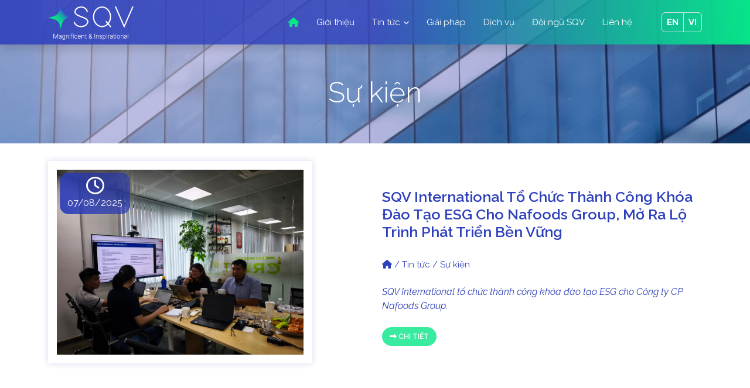

--- FILE ---
content_type: text/html;charset=UTF-8
request_url: http://sqvgroup.com/home/news/?c=54
body_size: 18171
content:











<!DOCTYPE html>
<html lang="en">
<head>

  <meta charset="utf-8">
  <meta content="width=device-width, initial-scale=1.0" name="viewport">
  <title>C&Ocirc;NG TY TNHH SQV INTERNATIONAL</title>
  <meta content="" name="description">
  <meta content="sqv international" name="keywords">
  <link href="/home/imgs/sqv.png" rel="icon">
  <link href="/home/imgs/sqv.png" rel="apple-touch-icon">
    <link rel="preconnect" href="https://fonts.googleapis.com">
	<link rel="preconnect" href="https://fonts.gstatic.com" crossorigin>
  	<link href="https://fonts.googleapis.com/css?family=Raleway:300,300i,400,400i,500,500i,600,600i,700,700i" rel="stylesheet">
	<link href="https://fonts.googleapis.com/css2?family=Saira:ital,wght@0,100;0,200;0,300;0,400;0,500;0,600;0,700;0,800;0,900;1,100;1,200;1,300;1,400;1,500;1,600;1,700;1,800;1,900&display=swap" rel="stylesheet">
  <link href="/home/css/aos.css" rel="stylesheet">
  <link href="/home/css/animate.min.css" rel="stylesheet">
  <link href="/home/css/bootstrap.min.css" rel="stylesheet">
  <link href="/home/css/glightbox.min.css" rel="stylesheet">
  <link href="/home/css/swiper-bundle.min.css" rel="stylesheet">
  <link href="/home/css/all.min.css" rel="stylesheet">
  <link href="/home/css/style.css" rel="stylesheet">
</head>

<body>
    <div id="fb-root"></div>
    <div id="fb-customer-chat" class="fb-customerchat"></div>
    <script>
      var chatbox = document.getElementById('fb-customer-chat');
      chatbox.setAttribute("page_id", "108980665590043");
      chatbox.setAttribute("attribution", "biz_inbox");
    </script>

    <!-- Your SDK code -->
    <script>
      window.fbAsyncInit = function() {
        FB.init({
          xfbml            : true,
          version          : 'v18.0'
        });
      };

      (function(d, s, id) {
        var js, fjs = d.getElementsByTagName(s)[0];
        if (d.getElementById(id)) return;
        js = d.createElement(s); js.id = id;
        js.src = 'https://connect.facebook.net/en_US/sdk/xfbml.customerchat.js';
        fjs.parentNode.insertBefore(js, fjs);
      }(document, 'script', 'facebook-jssdk'));
    </script>
      
  <header id="header" class="fixed-top shadow">
    <div class="container-lg d-flex align-items-center justify-content-between">
      <div class="logo"><a href="/home/"><img src="/home/imgs/logoi.png" alt="" class="img-fluid"></a> </div>
      <nav id="navbar" class="navbar">
        <ul>
          <li><a class="nav-link scrollto active" href="/home/#hero"><i class="fa-solid fa-house"></i></a></li>
          <li><a class="nav-link scrollto" href="/home/#about">Gi&#7899;i thi&#7879;u</a></li>
          <li class="dropdown"><a href="/home/news/"><span>Tin t&#7913;c</span> <i class="fa fa-chevron-down"></i></a>
          	<ul>
          					
		  		<li><a href="/home/news/?c=53">Tin tức SQV</a></li>
              	<li><a href="/home/news/?c=54">Sự kiện</a></li>
              	<li><a href="/home/news/?c=55">Newsletter</a></li>
            
            </ul>
          </li>
          <li><a class="nav-link scrollto" href="/home/solutions/">Gi&#7843;i ph&aacute;p</a></li>
		  <li><a class="nav-link scrollto" href="/home/services/">D&#7883;ch v&#7909;</a></li>
		  <li><a class="nav-link scrollto" href="/home/#team">&#272;&#7897;i ng&#361; SQV</a></li>
          <li><a class="nav-link scrollto" href="/home/#contact">Li&ecirc;n h&#7879;</a></li>
          <li class="input-group li_ig">
          	<a class="input-group-text my_ig" href="/home/en">EN</a><a class="input-group-text my_ig" href="/home/vn">VI</a>
          </li>
        </ul>
		<i class="fa-solid fa-bars mobile-nav-toggle"></i>
      </nav>
    </div>
  </header>

  <main id="main" >
    <div class="breadcrumbs"><div class="container position-relative"><div class="row d-flex justify-content-center"><div class="col-lg-6 text-center"><h2>S&#7921; ki&#7879;n</h2></div></div></div></div><section id="news" class="news" data-aos="fade-up"><div class="container-lg"><div class="row content align-items-center" ><div class="col-md-5 mb-3" data-aos="fade-right" data-aos-delay="100"><div class="block-img"><a href="/home/news/?id=258#detail" class=""><img src="/home/uploads/images/news/IMG_20250709_151452.jpg" class="img-fluid" alt="SQV International T&#7893; Ch&#7913;c Th&agrave;nh C&ocirc;ng Kh&oacute;a &#272;&agrave;o T&#7841;o ESG Cho Nafoods Group, M&#7903; Ra L&#7897; Tr&igrave;nh Ph&aacute;t Tri&#7875;n B&#7873;n V&#7919;ng"></a><div class="btn date mb-4"><i class="fa-regular fa-clock"></i><br>07/08/2025</div></div></div><div class="col-md-6 ms-auto" data-aos="fade-left" data-aos-delay="100"><a href="/home/news/?id=258#detail" class=""><h3>SQV International T&#7893; Ch&#7913;c Th&agrave;nh C&ocirc;ng Kh&oacute;a &#272;&agrave;o T&#7841;o ESG Cho Nafoods Group, M&#7903; Ra L&#7897; Tr&igrave;nh Ph&aacute;t Tri&#7875;n B&#7873;n V&#7919;ng</h3></a><div class="path mb-4"><a href="/home/"><i class="fa-solid fa-house"></i></a> / <a href="/home/news/">Tin t&#7913;c</a> / <a href="/home/news/?c=54" >S&#7921; ki&#7879;n</a></div><p class="fst-italic">SQV International t&#7893; ch&#7913;c th&agrave;nh c&ocirc;ng kh&oacute;a &#273;&agrave;o t&#7841;o ESG cho C&ocirc;ng ty CP Nafoods Group.</p><div class="text-start mt-4"><a href="/home/news/?id=258#detail" class="btn readmore"><i class="fa-solid fa-right-long"></i> Chi ti&#7871;t</a></div></div></div><div class="row content align-items-center" ><div class="col-md-5 order-1 order-md-2 mb-3" data-aos="fade-left"><div class="block-img"><a href="/home/news/?id=255#detail" class=""><img src="/home/uploads/images/news/seminar_hht.jpg" class="img-fluid" alt="H&#7896;I TH&#7842;O V&#7872; C&Ocirc;NG NGHI&#7878;P 4.0 V&Agrave; K&#7928; THU&#7852;T D&#7920;A TR&Ecirc;N M&Ocirc; H&Igrave;NH T&#7840;I TRUNG T&Acirc;M C&Ocirc;NG NGH&#7878; S&#7888;."></a><div class="btn date mb-4"><i class="fa-regular fa-clock"></i><br>18/12/2024</div></div></div><div class="col-md-6 order-2 order-md-1 me-auto" data-aos="fade-right"><a href="/home/news/?id=255#detail" class=""><h3>H&#7896;I TH&#7842;O V&#7872; C&Ocirc;NG NGHI&#7878;P 4.0 V&Agrave; K&#7928; THU&#7852;T D&#7920;A TR&Ecirc;N M&Ocirc; H&Igrave;NH T&#7840;I TRUNG T&Acirc;M C&Ocirc;NG NGH&#7878; S&#7888;.</h3></a><div class="path mb-4"><a href="/home/"><i class="fa-solid fa-house"></i></a> / <a href="/home/news/">Tin t&#7913;c</a> / <a href="/home/news/?c=54" >S&#7921; ki&#7879;n</a></div><p class="fst-italic">V&agrave;o ng&agrave;y 12/12, C&ocirc;ng ty SQV k&#7871;t h&#7907;p c&ugrave;ng CVS Singapore v&agrave; A2S &#273;&atilde; t&#7893; ch&#7913;c th&agrave;nh c&ocirc;ng bu&#7893;i &ldquo;H&#7897;i th&#7843;o v&#7873; C&ocirc;ng nghi&#7879;p 4.0 v&agrave; K&#7929; thu&#7853;t D&#7921;a tr&ecirc;n M&ocirc; h&igrave;nh t&#7841;i Trung t&acirc;m C&ocirc;ng ngh&#7879; s&#7889;.&rdquo;</p><div class="text-start mt-4"><a href="/home/news/?id=255#detail" class="btn readmore"><i class="fa-solid fa-right-long"></i> Chi ti&#7871;t</a></div></div></div><div class="row content align-items-center" ><div class="col-md-5 mb-3" data-aos="fade-right" data-aos-delay="100"><div class="block-img"><a href="/home/news/?id=254#detail" class=""><img src="/home/uploads/images/news/buoi_handover_hht.jpg" class="img-fluid" alt="BU&#7892;I CHUY&#7874;N GIAO GI&#7842;I PH&Aacute;P V&Agrave; C&Ocirc;NG NGH&#7878; C&#7910;A TRUNG T&Acirc;M C&Ocirc;NG NGH&#7878; S&#7888; TR&#431;&#7900;NG CAO &#272;&#7858;NG C&Ocirc;NG NGH&#7878; CAO H&Agrave; N&#7896;I GI&#7918;A SQV K&#7870;T H&#7906;P C&Ugrave;NG CVS V&Agrave; A2S"></a><div class="btn date mb-4"><i class="fa-regular fa-clock"></i><br>18/12/2024</div></div></div><div class="col-md-6 ms-auto" data-aos="fade-left" data-aos-delay="100"><a href="/home/news/?id=254#detail" class=""><h3>BU&#7892;I CHUY&#7874;N GIAO GI&#7842;I PH&Aacute;P V&Agrave; C&Ocirc;NG NGH&#7878; C&#7910;A TRUNG T&Acirc;M C&Ocirc;NG NGH&#7878; S&#7888; TR&#431;&#7900;NG CAO &#272;&#7858;NG C&Ocirc;NG NGH&#7878; CAO H&Agrave; N&#7896;I GI&#7918;A SQV K&#7870;T H&#7906;P C&Ugrave;NG CVS V&Agrave; A2S</h3></a><div class="path mb-4"><a href="/home/"><i class="fa-solid fa-house"></i></a> / <a href="/home/news/">Tin t&#7913;c</a> / <a href="/home/news/?c=54" >S&#7921; ki&#7879;n</a></div><p class="fst-italic">T&#7841;i bu&#7893;i chuy&#7875;n giao, c&aacute;c chuy&ecirc;n gia &#273;&#7871;n t&#7915; SQV, CVS v&agrave; A2S &#273;&atilde; b&agrave;n giao gi&#7843;i ph&aacute;p v&agrave; c&aacute;c c&ocirc;ng ngh&#7879; c&#7911;a Trung t&acirc;m C&ocirc;ng ngh&#7879; s&#7889; v&#7899;i Tr&#432;&#7901;ng Cao &#273;&#7859;ng C&ocirc;ng ngh&#7879; cao HHT.</p><div class="text-start mt-4"><a href="/home/news/?id=254#detail" class="btn readmore"><i class="fa-solid fa-right-long"></i> Chi ti&#7871;t</a></div></div></div><div class="row content align-items-center" ><div class="col-md-5 order-1 order-md-2 mb-3" data-aos="fade-left"><div class="block-img"><a href="/home/news/?id=252#detail" class=""><img src="/home/uploads/images/news/lekyket.jpg" class="img-fluid" alt="L&#7876; K&Yacute; K&#7870;T H&#7906;P T&Aacute;C GI&#7918;A C&Ocirc;NG TY SQV INTERNATIONAL V&Agrave; C&Ocirc;NG TY CVS SINGAPORE C&Ugrave;NG TR&#431;&#7900;NG CAO &#272;&#7858;NG C&Ocirc;NG NGH&#7878; CAO H&Agrave; N&#7896;I"></a><div class="btn date mb-4"><i class="fa-regular fa-clock"></i><br>18/11/2024</div></div></div><div class="col-md-6 order-2 order-md-1 me-auto" data-aos="fade-right"><a href="/home/news/?id=252#detail" class=""><h3>L&#7876; K&Yacute; K&#7870;T H&#7906;P T&Aacute;C GI&#7918;A C&Ocirc;NG TY SQV INTERNATIONAL V&Agrave; C&Ocirc;NG TY CVS SINGAPORE C&Ugrave;NG TR&#431;&#7900;NG CAO &#272;&#7858;NG C&Ocirc;NG NGH&#7878; CAO H&Agrave; N&#7896;I</h3></a><div class="path mb-4"><a href="/home/"><i class="fa-solid fa-house"></i></a> / <a href="/home/news/">Tin t&#7913;c</a> / <a href="/home/news/?c=54" >S&#7921; ki&#7879;n</a></div><p class="fst-italic">Ng&agrave;y 16/11/2024, t&#7841;i tr&#432;&#7901;ng Cao &#273;&#7859;ng C&ocirc;ng ngh&#7879; cao H&agrave; N&#7897;i &#273;&atilde; long tr&#7885;ng t&#7893; ch&#7913;c l&#7877; k&#7927; ni&#7879;m 15 n&#259;m th&agrave;nh l&#7853;p tr&#432;&#7901;ng v&agrave; k&yacute; k&#7871;t tho&#7843; thu&#7853;n h&#7907;p t&aacute;c &ldquo;Trung t&acirc;m C&ocirc;ng ngh&#7879; s&#7889;&rdquo; gi&#7919;a C&ocirc;ng ty TNHH SQV International v&agrave; C&ocirc;ng ty Cadvision Systems Singapore c&ugrave;ng tr&#432;&#7901;ng Cao &#273;&#7859;ng C&ocirc;ng ngh&#7879; cao H&agrave; N&#7897;i.</p><div class="text-start mt-4"><a href="/home/news/?id=252#detail" class="btn readmore"><i class="fa-solid fa-right-long"></i> Chi ti&#7871;t</a></div></div></div><div class="row content align-items-center" ><div class="col-md-5 mb-3" data-aos="fade-right" data-aos-delay="100"><div class="block-img"><a href="/home/news/?id=250#detail" class=""><img src="/home/uploads/images/news/lekhoidong11.11.jpg" class="img-fluid" alt="KH&#7902;I &#272;&#7896;NG D&#7920; &Aacute;N X&Acirc;Y D&#7920;NG TRUNG T&Acirc;M C&Ocirc;NG NGH&#7878; S&#7888; V&Agrave; KHAI GI&#7842;NG L&#7898;P CHUY&#7874;N GIAO C&Ocirc;NG NGH&#7878; CHO TR&#431;&#7900;NG CAO &#272;&#7858;NG C&Ocirc;NG NGH&#7878; CAO H&Agrave; N&#7896;I"></a><div class="btn date mb-4"><i class="fa-regular fa-clock"></i><br>12/11/2024</div></div></div><div class="col-md-6 ms-auto" data-aos="fade-left" data-aos-delay="100"><a href="/home/news/?id=250#detail" class=""><h3>KH&#7902;I &#272;&#7896;NG D&#7920; &Aacute;N X&Acirc;Y D&#7920;NG TRUNG T&Acirc;M C&Ocirc;NG NGH&#7878; S&#7888; V&Agrave; KHAI GI&#7842;NG L&#7898;P CHUY&#7874;N GIAO C&Ocirc;NG NGH&#7878; CHO TR&#431;&#7900;NG CAO &#272;&#7858;NG C&Ocirc;NG NGH&#7878; CAO H&Agrave; N&#7896;I</h3></a><div class="path mb-4"><a href="/home/"><i class="fa-solid fa-house"></i></a> / <a href="/home/news/">Tin t&#7913;c</a> / <a href="/home/news/?c=54" >S&#7921; ki&#7879;n</a></div><p class="fst-italic">C&ocirc;ng ty TNHH SQV International k&#7871;t h&#7907;p v&#7899;i C&ocirc;ng ty Cadvision Systems Singapore (CVS) c&ugrave;ng v&#7899;i Tr&#432;&#7901;ng Cao &#273;&#7859;ng C&ocirc;ng ngh&#7879; cao H&agrave; N&#7897;i (HHT) &#273;&atilde; t&#7893; ch&#7913;c &ldquo;L&#7877; kh&#7903;i &#273;&#7897;ng D&#7921; &aacute;n x&acirc;y d&#7921;ng Trung t&acirc;m C&ocirc;ng ngh&#7879; s&#7889; v&agrave; khai gi&#7843;ng l&#7899;p chuy&#7875;n giao c&ocirc;ng ngh&#7879;.&rdquo;</p><div class="text-start mt-4"><a href="/home/news/?id=250#detail" class="btn readmore"><i class="fa-solid fa-right-long"></i> Chi ti&#7871;t</a></div></div></div></div></section><nav class="mypaging mb-5"><ul class="pagination justify-content-center"><li class="page-item"><a class="page-link" href="/home/news/?s=17&c=54&p=1" ><i class="fa-solid fa-caret-left"></i></a></li><li class="page-item"><a class="page-link current" href="#" >1</a></li><li class="page-item"><a class="page-link" href="/home/news/?s=17&c=54&p=2" >2</a></li><li class="page-item"><a class="page-link" href="/home/news/?s=17&c=54&p=2" ><i class="fa-solid fa-caret-right"></i></a></li></ul></nav>

  </main>

 

 

  <footer id="footer">
    <div class="footer-top">
      <div class="container-lg">
        <div class="row justify-content-center">

          <div class="col-lg-3 col-sm-5 footer-contact">
            <h3>C&Ocirc;NG TY TNHH SQV INTERNATIONAL</h3>
            <p>
            	
            	Phòng 251, Tòa nhà Udic Complex N04, Đường Hoàng Đạo Thúy, Phường Yên Hòa, <br>Thành phố Hà Nội, Việt Nam
            		 <br><br>
						<strong>Điện thoại:</strong> +84 0559388388<br>
						<strong>Hộp thư:</strong> info@sqvgroup.com<br>
				
            </p>
          </div>

          <div class="col-lg-2 col-sm-3 footer-links">
	          
            <h4>Liên kết SQV</h4>
            
            <ul>
              <li><i class="fa-solid fa-chevron-right"></i> <a href="#">Trang ch&#7911;</a></li>
              <li><i class="fa-solid fa-chevron-right"></i> <a href="/home/#about">Gi&#7899;i thi&#7879;u</a></li>
              <li><i class="fa-solid fa-chevron-right"></i> <a href="/home/news/">Tin t&#7913;c</a></li>
              <li><i class="fa-solid fa-chevron-right"></i> <a href="/home/solutions/">Gi&#7843;i ph&aacute;p</a></li>
              <li><i class="fa-solid fa-chevron-right"></i> <a href="/home/services/">D&#7883;ch v&#7909;</a></li>
              <li><i class="fa-solid fa-chevron-right"></i> <a href="/home/#team">&#272;&#7897;i ng&#361; SQV</a></li>
            </ul>
          </div>

          <div class="col-lg-4 col-sm-4 footer-links myservices">
            <h4>D&#7883;ch v&#7909; c&#7911;a SQV</h4>
            <ul>
              <li><i class="fa-solid fa-chevron-right"></i> <a href="/home/services/engit.jsp#contact">D&#7883;ch v&#7909; Qu&#7843;n l&yacute; K&#7929; thu&#7853;t &amp; C&ocirc;ng ngh&#7879; th&ocirc;ng tin</a></li>
              <li><i class="fa-solid fa-chevron-right"></i> <a href="/home/services/bigai.jsp#contact">Gi&#7843;i ph&aacute;p v&#7873; d&#7919; li&#7879;u l&#7899;n v&agrave; tr&iacute; tu&#7879; nh&acirc;n t&#7841;o</a></li>
              <li><i class="fa-solid fa-chevron-right"></i> <a href="/home/services/esgci.jsp#contact">T&#432; v&#7845;n v&agrave; Th&#7921;c hi&#7879;n ESG</a></li>
              <li><i class="fa-solid fa-chevron-right"></i> <a href="/home/services/gbs.jsp#contact">D&#7883;ch v&#7909; kinh doanh to&agrave;n c&#7847;u (GBS) / Gia c&ocirc;ng quy tr&igrave;nh kinh doanh (BPO)</a></li>
              <li><i class="fa-solid fa-chevron-right"></i> <a href="/home/services/dt.jsp#contact">T&#432; v&#7845;n chuy&#7875;n &#273;&#7893;i s&#7889;</a></li>
			  <li><i class="fa-solid fa-chevron-right"></i> <a href="/home/services/ma.jsp#contact">T&#432; v&#7845;n H&#7907;p nh&#7845;t v&agrave; M&amp;A (T&#432; v&#7845;n s&aacute;p nh&#7853;p v&agrave; mua l&#7841;i)</a></li>
            </ul>
          </div>

          <div class="col-lg-3 col-sm-6 footer-newsletter">
          	
            <h4>Bản tin chuyên ngành</h4>
            <p>Hãy liên hệ với SQV</p>
            <form action="/home/contact/add?sub" method="post" class="needs-validation" novalidate>
              <input type="email" name="email" required >
              <div class="invalid-feedback">Hãy cho biết hộp thư của bạn!</div>
              <input type="submit" value="Đăng ký">
            </form>
            
          </div>

        </div>
      </div>
    </div>

    <div class="container py-4 align-items-center">
    	<div class="row align-items-center">
    		<div class="col-md-8">
    			<div class="row align-items-center">
			        <div class="col-md-6 text-lg-start text-center copyright py-2 ">
			          @ B&#7843;n quy&#7873;n thu&#7897;c v&#7873; 
			          <strong>SQV INTERNATIONAL</strong>
			        </div>
			        <div class="col-md-6 text-lg-start text-center pb-2">
			          To&agrave;n quy&#7873;n n&#7897;i dung tr&ecirc;n website
			        </div>
			    </div>
    		</div>
    		<div class="col-md-4">
    			<div class="social-links text-center text-lg-right pt-lg-0">
			        <a href="https://www.facebook.com/profile.php?id=100094393693585" class="facebook"><i class="fa-brands fa-facebook-f"></i></a>
			        <a href="https://www.linkedin.com/company/sqv-international/?viewAsMember=true" class="linkedin"><i class="fa-brands fa-linkedin-in"></i></a>
			    </div>
    		</div>
    	</div>
      
    </div>
  </footer>
  <a href="#" class="back-to-top d-flex align-items-center justify-content-center"><i class="fa-solid fa-arrow-up"></i></a>

  <script src="/home/js/aos.js"></script>
  <script src="/home/js/bootstrap.bundle.min.js"></script>
  <script src="/home/js/glightbox.min.js"></script>
  <script src="/home/js/isotope.pkgd.min.js"></script>
  <script src="/home/js/swiper-bundle.min.js"></script>
  <script src="/home/js/main.js"></script>

</body>

</html>


--- FILE ---
content_type: text/css
request_url: http://sqvgroup.com/home/css/style.css
body_size: 35658
content:
body {font-family: "Raleway", sans-serif; color: #2e40bb; font-size: 15px; }
a {color: #2e40bb; text-decoration: none; transition: 0.3s;}
a:hover {color: #ff7e54; text-decoration: none;}

.back-to-top {
  position: fixed; visibility: hidden; opacity: 0; right: 26px; bottom: 24px; z-index: 996;
  background: #07e788; width: 40px; height: 40px; border-radius: 4px; transition: all 0.4s;
}
.back-to-top i {font-size: 18px; color: #fff; line-height: 0;}
.back-to-top:hover {background: linear-gradient(45deg, rgba(46, 64, 187, 10%) , rgba(7, 231, 136, 100%)); color: #fff;}
.back-to-top.active {visibility: visible; opacity: 1;}

@media screen and (max-width: 768px) {
  [data-aos-delay] {transition-delay: 0 !important;}
}

#header {
	transition: all 0.5s; z-index: 997; padding: 8px 0; 
	/*background: linear-gradient(90deg, rgba(7, 231, 136, 98%) , rgba(46, 64, 187, 0.8), rgba(46, 64, 187, 0.9)); */
	background: linear-gradient(90deg, rgba(46, 64, 187, 0.9), rgba(46, 64, 187, 0.8), rgba(7, 231, 136, 98%)); 
}

#header .logo img {max-height: 60px; }
#header.header-scrolled,
#header.header-inner-pages {
  padding: 5px 0;
  background: linear-gradient(90deg,  rgba(46, 64, 187, 0.96), rgba(46, 64, 187, 1.0) ,rgba(7, 231, 136, 100%) ); 
}

#main {z-index: 3;}

.navbar {padding: 0;}
.navbar ul {margin: 0; padding: 0; display: flex; list-style: none; align-items: center;}
.navbar li {position: relative;}
.navbar a, .navbar a:focus{
	display: flex; align-items: center; justify-content: space-between; padding: 10px 0 10px 30px; font-weight: 400;
	font-size: 15px; font-family: "Raleway", sans-serif; color: #fff; white-space: nowrap; transition: 0.3s;
}

.navbar a i,
.navbar a:focus i {font-size: 16px; line-height: 0; margin-left: 5px;}
.navbar a:hover,
.navbar .active,
.navbar .active:focus,
.navbar li:hover>a {color: #07e788;}

.navbar .dropdown ul {
  display: block; position: absolute; left: 14px; top: calc(100% + 30px);
  margin: 0; padding: 10px 0;z-index: 99; opacity: 0;visibility: hidden; background: rgba(46, 64, 187, 95%); color: rgba(255, 255, 255, 65%);
  box-shadow: 0px 0px 30px rgba(46, 64, 187, 0.35);transition: 0.3s;border-radius: 4px;
}
.navbar .dropdown ul li {min-width: 200px;}
.navbar .dropdown ul a {padding: 10px 20px; font-size: 15px;}
.navbar .dropdown a i {font-size: 10px;}
.navbar .dropdown ul a:hover,
.navbar .dropdown ul .active:hover,
.navbar .dropdown ul li:hover>a {background: linear-gradient(0deg, rgba(255, 255, 255, 15%), rgba(46, 64, 187, 90%)); color: #fff;}
.navbar .dropdown:hover>ul {opacity: 1; top: 100%; visibility: visible;}
.navbar .dropdown .dropdown ul {top: 0; left: calc(100% - 30px); visibility: hidden;}
.navbar .dropdown .dropdown:hover>ul {opacity: 1; top: 0; left: 100%; visibility: visible;}

.navbar .language i{font-size: 18px !important;}
.navbar .language,
.navbar .language:focus {
	border: 2px solid rgba(255,255,255, 0.2); padding: 15px 10px; margin-left: 30px; border-radius: 10px; color: #fff;
}
.navbar .language:hover,
.navbar .language:focus:hover {color: #fff; background:rgba(7, 231, 136, 100%);}
.navbar .language ul li {width: auto !important;}

@media (max-width: 1366px) {
  .navbar .dropdown .dropdown ul {left: -90%;}
  .navbar .dropdown .dropdown:hover>ul {left: -100%;}
}

.mobile-nav-toggle {color: #fff; font-size: 23px; cursor: pointer; display: none; line-height: 0; transition: 0.5s;}
.mobile-nav-toggle.fa-x {color: #fff; padding-top: 15px;}

@media (max-width: 992px) {
	.mobile-nav-toggle {display: block;}
	.navbar ul {display: none;}
	.navbar a i,
	.navbar a:focus i {padding-top: 10px; padding-bottom: 10px;}
	.navbar .language,
	.navbar .language:focus {border: 2px solid rgba(46, 64, 187, 0.2);color: #2e40bb;}
}

.navbar-mobile {
	position: fixed; overflow: hidden; top: 0; right: 0; left: 0; bottom: 0; 
	background: rgba(46, 64, 187, 0.85); transition: 0.3s; z-index: 999;
}
.navbar-mobile .mobile-nav-toggle { position: absolute; top: 15px; right: 15px; }
.navbar-mobile ul {
  display: block; position: absolute; top: 55px; right: 15px; bottom: auto; left: 15px;
  padding: 10px 0; border-radius: 10px; background: linear-gradient(90deg, rgba(255,255,255, 100%), rgba(7, 231, 136, 95%)); overflow-y: auto; transition: 0.3s;
}

.navbar-mobile a,
.navbar-mobile a:focus {padding: 10px 20px;  color: #2e40bb; }
.navbar-mobile a:hover,
.navbar-mobile .active,
.navbar-mobile li:hover>a { color: #fff; background: #07e788;}
.navbar-mobile .language,
.navbar-mobile .language:focus { margin: 15px;}
.navbar-mobile .dropdown ul {
	position: static; display: none; margin: 10px 20px; padding: 10px 0;
	z-index: 99; opacity: 1; visibility: visible; background:rgba(255, 255, 255, 0.65); box-shadow: 0px 0px 30px rgba(46, 64, 187, 0.35);
}
.navbar-mobile .dropdown ul li {min-width: 200px;}
.navbar-mobile .dropdown ul a {padding: 10px 20px;}
.navbar-mobile .dropdown a i {font-size: 10px;}
.navbar-mobile .dropdown ul a:hover,
.navbar-mobile .dropdown ul .active:hover,
.navbar-mobile .dropdown ul li:hover>a {color: #2e40bb; background: #07e788;}
.navbar-mobile .dropdown>.dropdown-active {display: block;}

.li_ig{margin-left: 50px;}
.my_ig{background: transparent !important; padding: 5px 8px !important; font-weight: bold !important; }

#hero { width: 100%; height: 100vh; background-color: rgba(46, 64, 187, 0.4); overflow: hidden; position: relative; margin-bottom: 30px;}
#hero .carousel,
#hero .carousel-inner,
#hero .carousel-item,
#hero .carousel-item::before { position: absolute;top: 0;right: 0;left: 0;bottom: 0;}
#hero .carousel-item {background-size: cover; background-position: center; background-repeat: no-repeat;}
/*#hero .carousel-item::before {content: ""; background: linear-gradient(45deg, rgba(7,231,136, 20%), rgba(46, 64, 187, 30%));}*/
#hero .carousel-container {
  display: flex; justify-content: center; align-items: center; position: absolute; bottom: 0; top: 410px; left: 50px; right: 50px;
}
#hero .container-fluid {text-align: center; background-color: rgba(46, 64, 187, 0.4); padding-top: 15px;}
#hero h2 {color: #fff; margin-bottom: 15px; font-size: 50px; font-weight: 600; letter-spacing:1pt; font-family: 'Saira', sans-serif;}
#hero p {animation-delay: 0.4s; color: #fff; font-size: 30px;}
#hero .carousel-inner .carousel-item {transition-property: opacity; background-position: center bottom;}
#hero .carousel-inner .carousel-item,
#hero .carousel-inner .active.carousel-item-start,
#hero .carousel-inner .active.carousel-item-end { opacity: 0;}
#hero .carousel-inner .active,
#hero .carousel-inner .carousel-item-next.carousel-item-start,
#hero .carousel-inner .carousel-item-prev.carousel-item-end { opacity: 1; transition: 0.5s;}
#hero .carousel-inner .carousel-item-next,
#hero .carousel-inner .carousel-item-prev,
#hero .carousel-inner .active.carousel-item-start,
#hero .carousel-inner .active.carousel-item-end { left: 0;transform: translate3d(0, 0, 0);}
#hero .carousel-control-next-icon,
#hero .carousel-control-prev-icon {
  background: none; font-size: 30px; line-height: 0; width: auto; height: auto; background: rgba(255, 255, 255, 0.2);
  border-radius: 50px;transition: 0.3s; color: rgba(255, 255, 255, 0.5); width: 54px; height: 54px; display: flex; align-items: center; justify-content: center;
}
#hero .carousel-control-next-icon:hover,
#hero .carousel-control-prev-icon:hover {
  background: rgba(255, 255, 255, 0.4); color: rgba(255, 255, 255, 0.9);
}
#hero .carousel-indicators li {
  cursor: pointer; background: #fff; overflow: hidden; border: 0; width: 12px; height: 12px; border-radius: 50px; opacity: 0.6;transition: 0.3s;
}
#hero .carousel-indicators li.active { opacity: 1; background: #07e788;}

@media (max-width: 992px) {
  	#hero { height: 95vh;}
  	#hero .carousel-container {top: 150px; left: 20px; right: 20px;}
  	#hero h2 { font-size: 28px;}
  	#hero p { font-size: 20px;}
  	#hero .carousel-control-next-icon,
	#hero .carousel-control-prev-icon { font-size: 18px; width: 30px; height: 30px;}
	.li_ig{margin-left: 20px; margin-top: 10px; text-align: center !important;}
}

@media (max-width: 768px) {
  	#hero .carousel-container {top: 180px; }
  	#hero h2 { font-size: 23px;}
  	#hero p { font-size: 16px;}
}

@media (max-width: 576px) {
  	#hero { height: 80vh;}
  	#hero .carousel-container {top: 330px; }
  	
}

@media (min-width: 1024px) {
  #hero .carousel-control-prev,
  #hero .carousel-control-next { width: 5%;}
}


section {padding: 30px 0;  overflow: hidden;}
.section-bg {background: linear-gradient(60deg, rgba(46, 64, 187, 20%), rgba(46, 64, 187, 10%), rgba(46, 64, 187, 15%));}
.section-bg2 {background: linear-gradient(90deg, rgba(46, 64, 187, 100%), rgba(46, 64, 187, 80%), rgba(46, 64, 187, 90%));}
.section-title, .section-title2 {text-align: center; padding-bottom: 30px;}
.section-title h2, .section-title2 h2 {font-size: 32px; font-weight: 400; margin-bottom: 20px; padding-bottom: 0; color: #2e40bb; font-family: 'Saira', sans-serif;}
.section-title2 h2{color: #fff;}
.section-title p {margin-bottom: 0;}
@media (max-width: 992px) {
	.section-title h2 {font-size: 25px; margin-bottom: 10px;}
	.section-title p {font-size: 13px;}
}

.breadcrumbs {padding: 130px 0 50px 0; color: #fff; background: url('../imgs/building.jpg') right bottom no-repeat; margin-bottom: 0px; position: relative;}
.breadcrumbs::before{content:"";position: absolute; background: rgba(46, 64, 187, 30%); top: 0; bottom: 0; left: 0; right: 0;}
.breadcrumbs h2 {font-size: 48px; font-weight: 300;}
.breadcrumbs p {font-size: 23px; font-weight: 300;}

@media (max-width: 992px) {
	.breadcrumbs {padding: 100px 0 20px 0;}
	.breadcrumbs h2 {font-size: 36px; }
	.breadcrumbs p {font-size: 18px; }
}

.why-us {padding: 30px 0; position: relative; z-index: 3;}
.why-us .content {
	padding: 30px; border-radius: 5px; color: #fff;
	background: linear-gradient(45deg, rgba(46, 64, 187, 100%), rgba(46, 64, 187, 80%), rgba(46, 64, 187, 100%));
}
.why-us .content h3 {font-weight: 600; font-size: 30px; margin-bottom: 30px; line-height: 40px; text-align: center; font-family: 'Saira', sans-serif;}
.why-us .content p {margin-bottom: 10px;  font-size: 14px; text-align: justify; line-height: 23px;}
.why-us .content .more-btn {
	display: inline-block; background: rgba(255, 255, 255, 0.2);
	padding: 6px 30px 8px 30px; color: #fff; border-radius: 50px; transition: all ease-in-out 0.4s;
}
.why-us .content .more-btn i {font-size: 14px;}
.why-us .content .more-btn:hover {color: #fff; background: #07e788;}
.why-us .icon-boxes .icon-box {
	text-align: center; border-radius: 10px; background: rgba(255,255,255, 100%); z-index:1; position: relative; overflow: hidden;
	box-shadow: 0px 2px 15px rgba(46, 64, 187, 0.3); padding: 40px 30px; width: 100%; transition: all 0.3s ease-in-out;
}
.why-us .icon-boxes .icon-box i {font-size: 40px; color: #07e788; margin-bottom: 30px;}
.why-us .icon-boxes .icon-box h4 {font-family: 'Saira', sans-serif; font-size: 20px; font-weight: 400; margin: 0 0 30px 0; color: #07e788}
.why-us .icon-boxes .icon-box p {font-size: 15px; }
.why-us .icon-boxes .icon-box:hover i,
.why-us .icon-boxes .icon-box:hover h4,
.why-us .icon-boxes .icon-box:hover p{color: #fff;}
@media (max-width: 992px) {
	.why-us .content h3{font-size: 23px;}
	.why-us .content p {line-height: 20px; margin-bottom: 10px;}
	.why-us .icon-boxes .icon-box{padding: 20px 15px;}
	.why-us .icon-boxes .icon-box i {font-size: 30px;}
	
}
.why-us .icon-boxes .icon-box::before {
  content: ""; position: absolute; right: 0;left: 0;bottom: 0;top: 100%;transition: all 0.3s;z-index: -1;
}
.why-us .icon-boxes .icon-box:hover::before {
  background: linear-gradient(45deg, rgba(46, 64, 187, 100%), rgba(46, 64, 187, 80%), rgba(46, 64, 187, 100%));
  top: 0;border-radius: 0px;
}

.about .play-btn {
  width: 94px;height: 94px;
  background: radial-gradient(#2e40bb 50%, rgba(7, 231, 136, 0.4) 52%);
  border-radius: 50%; display: block; position: absolute; left: calc(50% - 47px); top: calc(50% - 47px); overflow: hidden;
}

.about .play-btn::after {
  content: ""; position: absolute; left: 50%; top: 50%; transform: translateX(-40%) translateY(-50%);
  width: 0; height: 0; border-top: 10px solid transparent; border-bottom: 10px solid transparent; border-left: 15px solid #fff;
  z-index: 100; transition: all 400ms cubic-bezier(0.55, 0.055, 0.675, 0.19);
}

.about .play-btn::before {
  content: ""; position: absolute; width: 120px; height: 120px;
  animation-delay: 0s; animation: pulsate-btn 2s; animation-direction: forwards; animation-iteration-count: infinite; animation-timing-function: steps;
  opacity: 1; border-radius: 50%; border: 5px solid rgba(255, 88, 33, 0.7);
  top: -15%; left: -15%; background: rgba(198, 16, 0, 0);
}
.about .play-btn:hover::after {border-left: 15px solid #2e40bb; transform: scale(20);}
.about .play-btn:hover::before {
	content: ""; position: absolute; left: 50%; top: 50%; transform: translateX(-40%) translateY(-50%);
	width: 0; height: 0;border: none; border-top: 10px solid transparent; border-bottom: 10px solid transparent;
	border-left: 15px solid #fff; z-index: 200; animation: none; border-radius: 0;
}

@keyframes pulsate-btn {
  0% {transform: scale(0.6, 0.6); opacity: 1;}
  100% {transform: scale(1, 1); opacity: 0;}
}

.about {padding-bottom: 0;}
.about .img-bg {min-height: 500px; background-size: cover;}
.about .img-bg::before {
  position: absolute;left: 20px;top: 20px;width: 60px;height: 100px;z-index: 1;
  content: "";border-left: 6px solid rgba(46, 64, 187, 80%);border-top: 6px solid rgba(46, 64, 187, 80%);transition: 0.5s;
}
.about .img-bg::after {
  position: absolute;right: 20px;bottom: 20px;width: 60px;height: 100px;z-index: 2;
  content: "";border-right: 6px solid rgba(46, 64, 187, 80%);border-bottom: 6px solid rgba(46, 64, 187, 80%);transition: 0.5s;
}
.about .img-bg:hover::before {left: 10px;top: 10px;}
.about .img-bg:hover::after {right: 10px;bottom: 10px;}
.about .slides {text-align: justify;}
.about h3 {font-size: 32px; font-weight: 400; color: #2e40bb; font-family: 'Saira', sans-serif;}
.about h4 {font-size: 18px; font-weight: 300; color: #2e40bb;}
.about .swiper {margin: 20px 120px; overflow: hidden;}
.about .swiper .swiper-slide{padding: 10px 30px;}
.about .swiper .item{margin-left: 50px;}
.about .swiper .item .summary{font-size: 16px; font-weight: 300;  line-height: 23px;}

.about .swiper .item p strong{ font-weight: 500;}
.about .swiper .item i{font-size: 32px; color: #2e40bb;}
.about .swiper-button-prev:after,
.about .swiper-button-next:after {font-size: 24px; color: #2e40bb;}
.about .swiper-button-prev {left: 60px;}
.about .swiper-button-next {right: 60px;}
.about .swiper-pagination {margin-top: 30px; position: relative;}
.about .swiper-pagination .swiper-pagination-bullet {background-color: #07e788;}
.about .swiper-pagination .swiper-pagination-bullet-active {background-color: #2e40bb;}

.page-about .about {padding: 0 0 80px 0;}

.about .icon-boxes h4 {font-size: 18px;color: #7f6d68; 	margin-bottom: 15px;}
.about .icon-boxes h3 {font-size: 32px; font-weight: 300;color: #2e40bb; margin-bottom: 20px;}
.about .icon-box { margin-top: 40px;}
.about .icon-box .icon {
	float: left; display: flex; align-items: center; justify-content: center;
	width: 64px; height: 64px; border: 2px solid #07e788; border-radius: 50px; transition: 0.5s; background: #fff;
}
.about .icon-box .icon i {color: #07e788; font-size: 32px;}
.about .icon-box:hover .icon {background: #07e788; border-color: #07e788;}
.about .icon-box:hover .icon i { color: #fff;}
.about .icon-box .title {margin-left: 85px; font-weight: 700; margin-bottom: 10px; }

.about .icon-box .title a:hover {color: #07e788;}
.about .icon-box .description {margin-left: 85px; line-height: 23px; font-size: 15px; font-weight: 300;}

@media (max-width: 1200px) {
  .about .swiper {margin: 20px 60px;}
  .about .swiper-button-prev,
  .about .swiper-button-next {display: none;}
}
@media (max-width: 992px) {
	.about .img-bg {min-height: 350px;}
  	.about .swiper {margin: 15px 10px;}
  	.about .swiper .swiper-slide{padding: 10px 15px;}
  	.about .swiper .item{margin-left: 10px;}
  	.about .swiper .item .summary{font-size: 15px; line-height: 25px;}
  	.about h3 {font-size: 25px;}
  	.about .icon-box { margin-top: 20px;}
  	.about .icon-box .icon{width: 50px; height: 50px;}
}
@media (max-width: 576px) {
	.about .swiper .item{margin-left: 0px;}
	.about .icon-box .title {margin-left: 60px;}
	.about .icon-box .description {margin-left: 60px;}
}

.digi-groups .card:hover{box-shadow: 0 2px 5px rgba(7, 231, 136, 0.5);}
.digi-groups .card-body{color: #2e40bb;}

.digi-groups-img {margin: 0px 80px 10px 80px;}
.digi-groups .card-body h5{ font-size: 23px; font-weight: 600; }
.digi-groups .card-body p{ font-size: 13px; margin-left: 20px;}
.digi-groups .card-body i{ font-size: 8px; margin-right: 20px;}

@media (max-width: 992px) {
	.digi-groups-img {margin: 0px 10px 10px 10px;}
	.digi-groups .card-body h5{ font-size: 18px; font-weight: 500; }
	.digi-groups .card-body p{ font-size: 13px; margin-left: 5px;}
	.digi-groups .card-body i{ font-size: 6px; margin-right: 5px;}
}
@media (max-width: 575px) {
	.digi-groups-img {margin: 0px 50px 10px 50px;}
}
/*--------------------------------------------------------------
# Clients
--------------------------------------------------------------*/
.clients .swiper-pagination {margin-top: 10px; position: relative;}
.clients .swiper-pagination .swiper-pagination-bullet {
  width: 12px; height: 12px; background-color: #fff; opacity: 1; border: 1px solid #2e40bb;
}
.clients .swiper-pagination .swiper-pagination-bullet-active {background-color: #2e40bb;}
.clients .swiper-slide {text-align: center; padding: 10px; margin-top: 30px;}
.clients .swiper-slide:hover {box-shadow: 0 10px 30px rgba(46, 64, 187, 20%);}
.clients .swiper-slide p{text-align: justify; font-size: 12px; margin-top: 15px; line-height: 18px;}


/*--------------------------------------------------------------
# Synergistic
--------------------------------------------------------------*/
.synergistic .card {
	border: 0; padding: 15px 10px; position: relative; width: 100%; text-align: center;
	background-size: cover; background-repeat: no-repeat; background-position: center center;
}
.synergistic .card-body {
  z-index: 10; padding: 25px;
  box-shadow: 0px 2px 35px rgba(46, 64, 187, 0.3); transition: ease-in-out 0.4s;
}
.synergistic .card-body h5{font-size: 20px; font-weight: 600; margin: 5px 0 30px 0;}
.synergistic .card-body p{font-size: 14px; }
.synergistic .card-synergistic1{border-top-right-radius: 30%; border-bottom-left-radius: 30%; background: #2e40bb; color: #fff;}
.synergistic .card-synergistic1:hover{background: linear-gradient(135deg, rgba(46, 64, 187, 100%), rgba(46, 64, 187, 80%), rgba(46, 64, 187, 95%));}
.synergistic .card-synergistic2{border-top-left-radius: 30%; border-bottom-right-radius: 30%; background: #07e788;}
.synergistic .card-synergistic2:hover{background: linear-gradient(45deg, rgba(7, 231, 136, 100%), rgba(7, 231, 136, 80%), rgba(7, 231, 136, 95%));}

@media (max-width: 768px) {
	.synergistic .card {padding: 5px;}
	.synergistic .card-body{padding: 10px 25px;}
	.synergistic .card-body h5{font-size: 16px; margin-bottom: 15px;}
	.synergistic .card-body p{font-size: 12px;}
}

/*--------------------------------------------------------------
# Solutions_services
--------------------------------------------------------------*/
.solutions_services .card {
	border: 0; padding: 10px; position: relative; width: 100%; text-align: center;
	background-size: cover; background-repeat: no-repeat; background-position: center center;
}
.solutions_services .card-body {
  z-index: 10; padding: 15px 10px;
  box-shadow: 0px 2px 15px rgba(46, 64, 187, 0.1); transition: ease-in-out 0.4s; border-radius: 10px;
}
.solutions_services .card-title {font-weight: 500; margin: 15px; font-size: 23px;}
.solutions_services .card-body2 {padding: 0 10px; box-shadow: none;}
.solutions_services .card-body i {font-weight: 700; margin: 0px; font-size: 80px; }
.solutions_services .card-text {color: #fff; font-weight: 300;}
.solutions_services .card:hover .card-body {background: linear-gradient(45deg, rgba(46, 64, 187, 80%), rgba(46, 64, 187, 30%), rgba(46, 64, 187, 60%)); color: #fff;}
.solutions_services .card:hover .card-body1 {background: linear-gradient(45deg, rgba(7, 231, 136, 80%), rgba(7, 231, 136, 60%), rgba(7, 231, 136, 80%)); color: #fff;}
.solutions_services .card:hover .card-body2 {color: #07e788; background: transparent;}

@media (max-width: 992px) {
	.solutions_services .card {padding: 5px;}
	.solutions_services .card-body {padding: 10px 5px; box-shadow: 0px 2px 10px rgba(46, 64, 187, 0.1); border-radius: 5px;}
	.solutions_services .card-title {font-size: 18px;}
	.solutions_services .card-text {font-size: 14px;}
}

/*--------------------------------------------------------------
# Process
--------------------------------------------------------------*/
.process .content {padding: 60px 100px 0 100px;}
.process .content h3 {font-weight: 400;font-size: 34px;color: #37517e;}
.process .content h4 {font-size: 20px;font-weight: 700;margin-top: 5px;}
.process .content p {font-size: 15px;color: #848484;}
.process .img {background-size: contain; background-repeat: no-repeat; background-position: center center;}
.process .accordion-list {padding: 0 100px 60px 100px;}
.process .accordion-list ul {padding: 0;list-style: none;}
.process .accordion-list li+li {margin-top: 15px;}
.process .accordion-list li {padding: 20px;background: #fff;border-radius: 4px;}
.process .accordion-list a {
  display: block; position: relative; font-family: "Raleway", sans-serif; font-size: 18px;
  line-height: 24px; font-weight: 500; padding-right: 30px; outline: none; cursor: pointer;
}
.process .accordion-list span {color: #2e40bb; font-weight: 600; font-size: 18px; padding-right: 10px;}
.process .accordion-list i {font-size: 24px;position: absolute;right: 0;top: 0;}
.process .accordion-list p {margin-bottom: 0; padding: 10px 0 0 0;}
.process .accordion-list .icon-show {display: none;}
.process .accordion-list a.collapsed {color: #343a40;}
.process .accordion-list a.collapsed:hover {color: #07e788;}
.process .accordion-list a.collapsed .icon-show {display: inline-block;}
.process .accordion-list a.collapsed .icon-close {display: none;}

@media (max-width: 1024px) {
  .process .content,
  .process .accordion-list {padding-left: 0; padding-right: 0;}
}

@media (max-width: 992px) {
  .process .img { min-height: 300px;}
  .process .content {padding-top: 30px;}
  .process .accordion-list {padding-bottom: 30px;}
  .process .accordion-list p {font-size: 14px;}
}

@media (max-width: 575px) {
  .process .img {min-height: 200px;}
}

/*--------------------------------------------------------------
# Services
--------------------------------------------------------------*/
.services .service-box {
  box-shadow: 0px 0 30px rgba(46, 64, 187, 0.3); height: 100%; padding: 50px 30px;
  text-align: center; transition: 0.3s; border-radius: 5px;
}
.services .service-box .icon {
  font-size: 36px; padding: 40px 20px; border-radius: 5px; position: relative;
  margin-bottom: 25px; display: inline-block; line-height: 0; transition: 0.3s;
}
.services .service-box h3 {font-weight: 500; margin-bottom: 20px; font-size: 23px;}
.services .service-box.blue {border-bottom: 3px solid #2e40bb;}
.services .service-box.blue .icon {color: #2e40bb; background: rgba(46, 64, 187, 5%);}
.services .service-box.blue:hover {background:linear-gradient(90deg, rgba(46, 64, 187, 100%), rgba(46, 64, 187, 60%), rgba(46, 64, 187, 80%));}

.services .service-box.orange {border-bottom: 3px solid #2e40bb;}
.services .service-box.orange .icon {color: rgba(46, 64, 187, 85%); background: rgba(46, 64, 187, 5%);}
.services .service-box.orange:hover {background: linear-gradient(45deg, rgba(46, 64, 187, 100%), rgba(46, 64, 187, 60%), rgba(46, 64, 187, 80%));}

.services .service-box.green {border-bottom: 3px solid #2e40bb;}
.services .service-box.green .icon {color: rgba(46, 64, 187, 85%); background: rgba(46, 64, 187, 5%);}
.services .service-box.green:hover {background: linear-gradient(135deg,  rgba(46, 64, 187, 80%), rgba(46, 64, 187, 60%), rgba(46, 64, 187, 100%));}

.services .service-box.red {border-bottom: 3px solid #07e788;}
.services .service-box.red .icon {color: rgba(7,231,136, 100%); background: rgba(7,231,136, 10%);}
.services .service-box.red:hover {background: #07e788;}

.services .service-box.purple {border-bottom: 3px solid #07e788;}
.services .service-box.purple .icon {color: rgba(7,231,136, 95%); background: rgba(7,231,136, 10%);}
.services .service-box.purple:hover {background: linear-gradient(45deg, rgba(7, 231, 136, 60%), rgba(7, 231, 136, 100%));}

.services .service-box.pink {border-bottom: 3px solid #07e788;}
.services .service-box.pink .icon {color: rgba(7,231,136, 95%); background: rgba(7,231,136, 10%);}
.services .service-box.pink:hover {background: linear-gradient(135deg, rgba(7, 231, 136, 100%), rgba(7, 231, 136, 60%));}

.services .service-box:hover h3,
.services .service-box:hover p{color: #fff;}
.services .service-box:hover .icon {background: #fff;}

.services .service-box .read-more {
  display: inline-flex; align-items: center; justify-content: center; font-weight: 600; font-size: 16px; padding: 8px 20px; margin-bottom: 15px;
}
.services .service-box:hover .read-more{color: #fff;}
.services .service-box .read-more i {line-height: 0; margin-left: 5px;font-size: 18px;}
.services .service-box .read-more:hover{background: rgba(46, 64, 187, 20%); border-radius: 50%;}

@media (max-width: 992px) {
	.services .service-box {padding: 20px 10px;}
	.services .service-box .icon{font-size: 25px; padding: 30px 15px;}
	.services .service-box h3 {font-weight: 400; margin-bottom: 10px; font-size: 18px;}
	.services .service-box p {font-weight: 300; margin-bottom: 10px; font-size: 14px;}
	.services .service-box .read-more {padding: 1px 2px; margin-bottom: 5px;}
}

.questionnaires{
	background: linear-gradient(60deg, rgba(255, 255, 255, 100%), rgba(46, 64, 187, 5%), rgba(255, 255, 255, 100%));
}


/*--------------------------------------------------------------
# Team
--------------------------------------------------------------*/
.team .member { margin-bottom: 20px;overflow: hidden;text-align: center;border-radius: 5px; background: #fff; box-shadow: 0px 2px 15px rgba(0, 0, 0, 0.1);}
.team .member .member-img {position: relative; overflow: hidden; margin: 15px 60px 0 60px;}
.team .member .social {
  position: absolute; left: 0; bottom: 0; right: 0; height: 40px; opacity: 0; transition: ease-in-out 0.3s;
  background: rgba(255, 255, 255, 0.85);display: flex; align-items: center; justify-content: center;
}
.team .member .social a {transition: color 0.3s; color: #473d3a; margin: 0 10px; display: inline-flex;align-items: center;justify-content: center;}
.team .member .social a:hover {color: #2e40bb;}
.team .member .social i {font-size: 18px; line-height: 0;}
.team .member .member-info { padding: 25px 15px;}
.team .member .member-info h4 { font-weight: 500; font-size: 18px; color: #2e40bb;}
.team .member .member-info span { display: block; font-size: 13px; font-weight: 300; color: #2e40bb;}

.team .member .member-info .modal span { display: block; font-size: 18px; font-weight: 600; color: #2e40bb; margin-bottom: 15px;}
.team .member .member-info p {font-size: 14px; text-align: left; line-height: 1.5;}
.team .member:hover .social { opacity: 1;}
@media (max-width: 992px) {
	.team .member .member-img { margin: 10px 30px 0 30px;}
	.team .member .member-info h4 { font-weight: 500; font-size: 15px;}
}

@media (max-width: 575px) {
	.team .member .member-img { margin: 10px 80px 0 80px;}
}
/*--------------------------------------------------------------
# Contact
--------------------------------------------------------------*/
.contact {background: linear-gradient(135deg, rgba(46, 64, 187, 10%), rgba(255, 255, 255, 95%), rgba(46, 64, 187, 10%)), 
	url('../imgs/bg.png') center center no-repeat ; position: relative;}

.contact .info-box {box-shadow: 0 0 30px rgba(46, 64, 187, 0.3); padding: 20px; background: rgba(46, 64, 187, 90%); color: #fff; }
.contact .info-box i {font-size: 32px;  border-radius: 50%; padding: 8px; border: 2px dotted #07e788; float: left;}
.contact .info-box h3 {font-size: 20px;  font-weight: 300; margin: 10px 0 10px 68px;}
.contact .info-box p {padding: 0; line-height: 24px; font-size: 14px; margin: 0 0 0 68px;}
.contact .myform { 
	box-shadow: 0 0 30px rgba(46, 64, 187, 0.3); padding: 30px; color: #fff;
	background: linear-gradient(45deg, rgba(46, 64, 187, 50%), rgba(46, 64, 187, 100%), rgba(46, 64, 187, 30%));
}

.contact .myform .invalid-feedback { color: #fff !important;}

.contact .myform input,
.contact .myform textarea {font-size: 15px;}
.contact .myform input { padding: 10px 15px;}
.contact .myform textarea { padding: 12px 15px;}
.contact .myform button[type=submit] {background: #2e40bb; border: 0; border-radius: 10px; padding: 10px 24px; color: #fff; transition: 0.4s;}
.contact .myform button[type=submit]:hover { background: #07e788;}


/*--------------------------------------------------------------
# Footer
--------------------------------------------------------------*/
#footer {color: #ccc; font-size: 14px; background: #2e40bb;}
#footer .footer-top {
  padding: 60px 0 30px 0;
  background: linear-gradient(135deg, rgba(46, 64, 187, 100%), rgba(7, 231, 136, 70%), rgba(46, 64, 187, 90%));
}
#footer .footer-top .footer-contact {margin-bottom: 30px; font-family: "Raleway", sans-serif;}
#footer .footer-top .footer-contact h3 {font-size: 25px; margin: 0 0 30px 0; padding: 2px 0; color: #fff; line-height: 1; font-weight: 600;}
#footer .footer-top .footer-contact p {font-size: 14px;line-height: 24px;margin-bottom: 0;  color: #fff;}
#footer .footer-top h4 {font-size: 18px; font-weight: 600; color: #fff; position: relative; padding-bottom: 12px;}
#footer .footer-top .footer-links {margin-bottom: 30px;}
#footer .footer-top .footer-links ul {list-style: none;padding: 0;margin: 0;}
#footer .footer-top .footer-links ul i {padding-right: 8px; color: #fff; font-size: 12px; line-height: 1;}
#footer .footer-top .footer-links ul li {padding: 5px 0;display: flex; align-items: center;}
#footer .footer-top .footer-links ul li:first-child {padding-top: 0;}
#footer .footer-top .footer-links ul a {color: #fff; transition: 0.3s; display: inline-block; line-height: 1;}
#footer .footer-top .footer-links ul a:hover {text-decoration: none;color: #2e40bb;}
#footer .footer-top .myservices{font-size: 11px;}
#footer .footer-newsletter {font-size: 13px;}
#footer .footer-newsletter h4 {font-size: 16px; font-weight: 400; color: #fff; position: relative; padding-bottom: 12px;}
#footer .footer-newsletter form {
	margin-top: 30px; background: #fff; padding: 6px 10px; position: relative; border-radius: 50px; text-align: left;
	border: 1px solid #ffe2d9;
}
#footer .footer-newsletter form input[type=email] { border: 0; padding: 4px 8px;width: calc(100% - 100px);}
#footer .footer-newsletter form input[type=submit] {
  position: absolute;top: 0;right: 0; bottom: 0;border: 0;font-size: 14px;padding: 0 20px;
  background: #2e40bb; color: #fff;transition: 0.3s; border-radius: 50px; box-shadow: 0px 2px 15px rgba(0, 0, 0, 0.1);
}
#footer .footer-newsletter form input[type=submit]:hover { background: #07e788;}
#footer .credits {padding-top: 5px; font-size: 10px; color: #aaa;}
#footer .credits a{color: #aaa;}
#footer .credits a:hover{color: #fff;}
#footer .social-links a {
  font-size: 18px; display: inline-block;  color: #aaa; line-height: 1;
  padding: 8px 0;margin-right: 4px;border-radius: 50%;text-align: center; width: 36px;height: 36px; transition: 0.3s;
}

#footer .social-links a:hover { background: #07e788; color: #fff; text-decoration: none;}
@media (max-width: 575px) {
	#footer .footer-top h4 {font-size: 16px; font-weight: 500;}
	#footer .footer-top .footer-links ul li {padding: 3px 0; font-size: 13px;}
}


/*--------------------------------------------------------------
# News
--------------------------------------------------------------*/
.news .content+.content {margin-top: 100px;}
.news .content h3 {font-weight: 600; font-size: 25px; margin-bottom: 30px;}
.news .content ul {list-style: none;padding: 0;}
.news .content ul li {padding-bottom: 10px;}
.news .content ul i {font-size: 20px;padding-right: 4px;color: #3b4ef8;}
.news .content p{font-size: 16px;}
.news .content p:last-child {margin-bottom: 0;}
.news .detailpath{
	padding: 15px 30px; box-shadow: 0 4px 16px rgba(0, 0, 0, 0.1); border-top-right-radius: 100px; font-size: 18px; font-weight: 400;
	margin-bottom: 50px;
}
.news .detailpath2{
	padding: 15px 30px; box-shadow: 0 4px 16px rgba(0, 0, 0, 0.1); border-top-left-radius: 100px;
	background: linear-gradient(60deg, rgba(46, 64, 187, 95%), rgba(46, 64, 187, 60%));
	color: #fff; font-size: 18px; font-weight: 400; text-transform: uppercase; text-align: right; margin-bottom: 50px;
}
.news .block-img{position: relative; box-shadow: 0 0 10px rgba(46, 64, 187, 20%); padding: 15px;}
.news .date{
	background: linear-gradient(60deg, rgba(46, 64, 187, 95%), rgba(46, 64, 187, 60%)); color: #fff; 
	font-family: "Raleway", sans-serif;  border-radius: 15px; position: absolute; top: 20px; left: 20px;
	box-shadow: 0 0 30px rgba(255,255,255, 30%);
}
.news .entry {padding: 30px; margin-bottom: 60px; box-shadow: 0 4px 16px rgba(0, 0, 0, 0.1);}
.news .date i{font-size: 30px;}
.news .date:hover{background: linear-gradient(60deg, rgba(46, 64, 187, 100%), rgba(46, 64, 187, 90%)); }
.news .entry blockquote {overflow: hidden; background-color: #fafafa; padding: 30px; position: relative; margin: 20px 0;}
.news .entry blockquote p{margin: 0;}
.news .entry blockquote::after {
  content: ""; position: absolute; left: 0; top: 0; bottom: 0;
  width: 3px; background-color: #2e40bb; margin-top: 20px; margin-bottom: 20px;
}
.news .entry img{width: 80% !important; height: auto !important;}

.news .readmore{background: rgba(7, 231, 136, 80%); color: #fff; font-family: "Raleway", sans-serif; font-size: 12px; font-weight: 600; border-radius: 50px; text-transform: uppercase;}
.news .readmore:hover{background: #07e788; color: #fff;}
.news .entry .atags {padding-top: 10px; border-top: 1px solid #e6e6e6; font-size: 13px; color: #07e788; font-style: italic;}

.news .recent-posts{margin-left: 20px;}
.news .recent-posts .item_rel+.item_rel {margin-top: 25px;}
.news .recent-posts img {width: 180px; float: left; }
.news .recent-posts h4 {font-size: 18px;margin-left: 210px;font-weight: 500; font-family: "Raleway", sans-serif;}
.news .recent-posts h4 a {color: #0665b7; transition: 0.3s;}
.news .recent-posts h4 a:hover {color: #f6b024;}
.news .recent-posts time {display: block; margin-left: 210px; font-style: italic; font-size: 14px; color: #aaaaaa;}
@media (max-width: 992px) {
	.news .content+.content {margin-top: 60px;}
	.news .content h3 {font-size: 20px; margin-bottom: 25px; }
	.news .content p{font-size: 15px;}
	.news .detailpath,
	.news .detailpath2{font-size: 16px; font-weight: 300; margin-bottom: 35px;}
	.news .date i{font-size: 25px;}
	.news .entry {padding: 20px; margin-bottom: 40px;}
	.news .entry h3{font-size: 18px;font-weight: 500;}
	.news .entry img{width: 100% !important; }
	.news .recent-posts{margin-left: 0px;}
	.news .recent-posts h4 {font-size: 16px;}
}

.mypaging{margin-top: 50px;}
.mypaging .page-item .page-link{padding: 10px 20px; color: #2e40bb; border-color: rgba(46, 64, 187, 50%);}
.mypaging .page-item .current{background: linear-gradient(60deg, rgba(46, 64, 187, 90%), rgba(46, 64, 187, 50%)); color: #fff;}